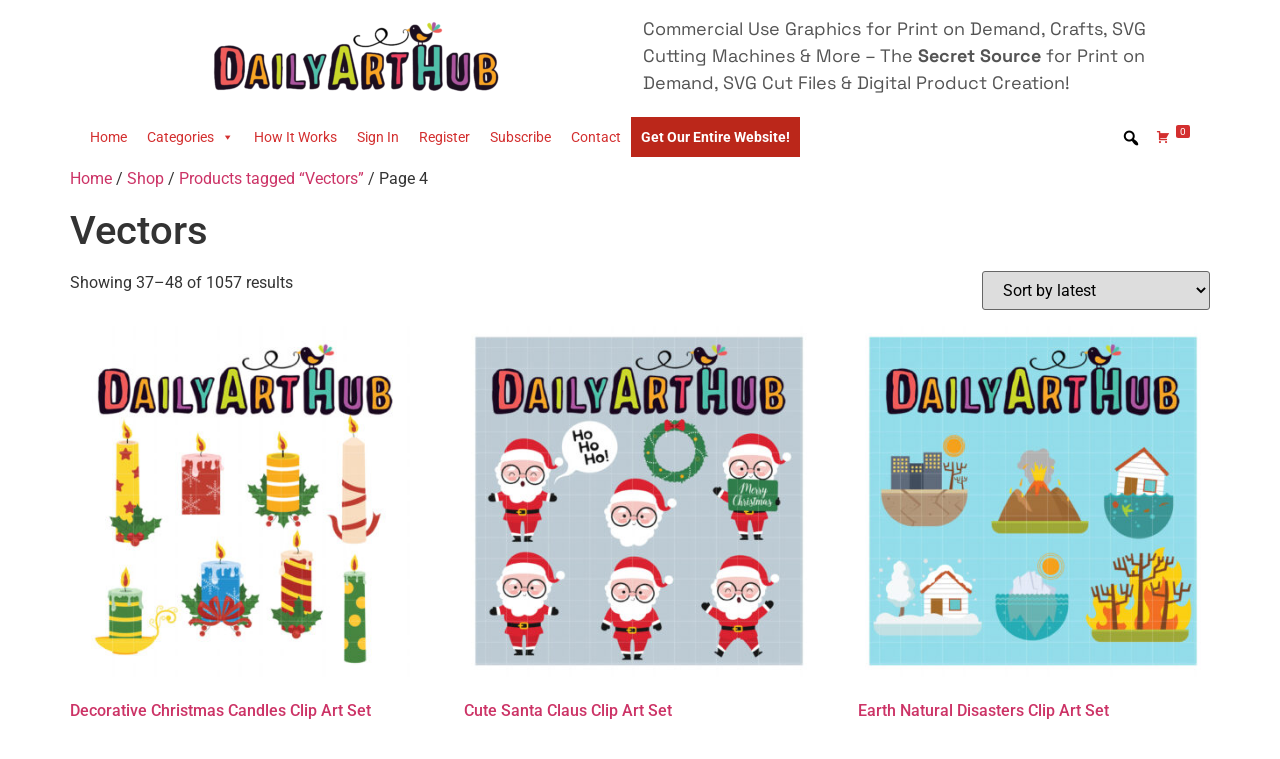

--- FILE ---
content_type: text/html; charset=UTF-8
request_url: https://www.dailyarthub.com/product-tag/vectors/page/4/
body_size: 14491
content:
<!doctype html>
<html lang="en-US">
<head>
	<meta charset="UTF-8">
	<meta name="viewport" content="width=device-width, initial-scale=1">
	<link rel="profile" href="https://gmpg.org/xfn/11">
	<title>Vectors &#8211; Page 4 &#8211; Daily Art Hub // Graphics, Alphabets &amp; SVG</title>
<meta name='robots' content='max-image-preview:large' />
	<style>img:is([sizes="auto" i], [sizes^="auto," i]) { contain-intrinsic-size: 3000px 1500px }</style>
	<link rel='dns-prefetch' href='//www.dailyarthub.com' />
<link rel="alternate" type="application/rss+xml" title="Daily Art Hub // Graphics, Alphabets &amp; SVG &raquo; Feed" href="https://www.dailyarthub.com/feed/" />
<link rel="alternate" type="application/rss+xml" title="Daily Art Hub // Graphics, Alphabets &amp; SVG &raquo; Comments Feed" href="https://www.dailyarthub.com/comments/feed/" />
<link rel="alternate" type="application/rss+xml" title="Daily Art Hub // Graphics, Alphabets &amp; SVG &raquo; Vectors Tag Feed" href="https://www.dailyarthub.com/product-tag/vectors/feed/" />
<script type="13d0252c935087ce6ba39ac6-text/javascript">
window._wpemojiSettings = {"baseUrl":"https:\/\/s.w.org\/images\/core\/emoji\/15.0.3\/72x72\/","ext":".png","svgUrl":"https:\/\/s.w.org\/images\/core\/emoji\/15.0.3\/svg\/","svgExt":".svg","source":{"concatemoji":"https:\/\/www.dailyarthub.com\/wp-includes\/js\/wp-emoji-release.min.js?ver=6.7.4"}};
/*! This file is auto-generated */
!function(i,n){var o,s,e;function c(e){try{var t={supportTests:e,timestamp:(new Date).valueOf()};sessionStorage.setItem(o,JSON.stringify(t))}catch(e){}}function p(e,t,n){e.clearRect(0,0,e.canvas.width,e.canvas.height),e.fillText(t,0,0);var t=new Uint32Array(e.getImageData(0,0,e.canvas.width,e.canvas.height).data),r=(e.clearRect(0,0,e.canvas.width,e.canvas.height),e.fillText(n,0,0),new Uint32Array(e.getImageData(0,0,e.canvas.width,e.canvas.height).data));return t.every(function(e,t){return e===r[t]})}function u(e,t,n){switch(t){case"flag":return n(e,"\ud83c\udff3\ufe0f\u200d\u26a7\ufe0f","\ud83c\udff3\ufe0f\u200b\u26a7\ufe0f")?!1:!n(e,"\ud83c\uddfa\ud83c\uddf3","\ud83c\uddfa\u200b\ud83c\uddf3")&&!n(e,"\ud83c\udff4\udb40\udc67\udb40\udc62\udb40\udc65\udb40\udc6e\udb40\udc67\udb40\udc7f","\ud83c\udff4\u200b\udb40\udc67\u200b\udb40\udc62\u200b\udb40\udc65\u200b\udb40\udc6e\u200b\udb40\udc67\u200b\udb40\udc7f");case"emoji":return!n(e,"\ud83d\udc26\u200d\u2b1b","\ud83d\udc26\u200b\u2b1b")}return!1}function f(e,t,n){var r="undefined"!=typeof WorkerGlobalScope&&self instanceof WorkerGlobalScope?new OffscreenCanvas(300,150):i.createElement("canvas"),a=r.getContext("2d",{willReadFrequently:!0}),o=(a.textBaseline="top",a.font="600 32px Arial",{});return e.forEach(function(e){o[e]=t(a,e,n)}),o}function t(e){var t=i.createElement("script");t.src=e,t.defer=!0,i.head.appendChild(t)}"undefined"!=typeof Promise&&(o="wpEmojiSettingsSupports",s=["flag","emoji"],n.supports={everything:!0,everythingExceptFlag:!0},e=new Promise(function(e){i.addEventListener("DOMContentLoaded",e,{once:!0})}),new Promise(function(t){var n=function(){try{var e=JSON.parse(sessionStorage.getItem(o));if("object"==typeof e&&"number"==typeof e.timestamp&&(new Date).valueOf()<e.timestamp+604800&&"object"==typeof e.supportTests)return e.supportTests}catch(e){}return null}();if(!n){if("undefined"!=typeof Worker&&"undefined"!=typeof OffscreenCanvas&&"undefined"!=typeof URL&&URL.createObjectURL&&"undefined"!=typeof Blob)try{var e="postMessage("+f.toString()+"("+[JSON.stringify(s),u.toString(),p.toString()].join(",")+"));",r=new Blob([e],{type:"text/javascript"}),a=new Worker(URL.createObjectURL(r),{name:"wpTestEmojiSupports"});return void(a.onmessage=function(e){c(n=e.data),a.terminate(),t(n)})}catch(e){}c(n=f(s,u,p))}t(n)}).then(function(e){for(var t in e)n.supports[t]=e[t],n.supports.everything=n.supports.everything&&n.supports[t],"flag"!==t&&(n.supports.everythingExceptFlag=n.supports.everythingExceptFlag&&n.supports[t]);n.supports.everythingExceptFlag=n.supports.everythingExceptFlag&&!n.supports.flag,n.DOMReady=!1,n.readyCallback=function(){n.DOMReady=!0}}).then(function(){return e}).then(function(){var e;n.supports.everything||(n.readyCallback(),(e=n.source||{}).concatemoji?t(e.concatemoji):e.wpemoji&&e.twemoji&&(t(e.twemoji),t(e.wpemoji)))}))}((window,document),window._wpemojiSettings);
</script>
<style id='wp-emoji-styles-inline-css'>

	img.wp-smiley, img.emoji {
		display: inline !important;
		border: none !important;
		box-shadow: none !important;
		height: 1em !important;
		width: 1em !important;
		margin: 0 0.07em !important;
		vertical-align: -0.1em !important;
		background: none !important;
		padding: 0 !important;
	}
</style>
<link rel='stylesheet' id='wp-block-library-css' href='https://www.dailyarthub.com/wp-includes/css/dist/block-library/style.min.css?ver=6.7.4' media='all' />
<style id='global-styles-inline-css'>
:root{--wp--preset--aspect-ratio--square: 1;--wp--preset--aspect-ratio--4-3: 4/3;--wp--preset--aspect-ratio--3-4: 3/4;--wp--preset--aspect-ratio--3-2: 3/2;--wp--preset--aspect-ratio--2-3: 2/3;--wp--preset--aspect-ratio--16-9: 16/9;--wp--preset--aspect-ratio--9-16: 9/16;--wp--preset--color--black: #000000;--wp--preset--color--cyan-bluish-gray: #abb8c3;--wp--preset--color--white: #ffffff;--wp--preset--color--pale-pink: #f78da7;--wp--preset--color--vivid-red: #cf2e2e;--wp--preset--color--luminous-vivid-orange: #ff6900;--wp--preset--color--luminous-vivid-amber: #fcb900;--wp--preset--color--light-green-cyan: #7bdcb5;--wp--preset--color--vivid-green-cyan: #00d084;--wp--preset--color--pale-cyan-blue: #8ed1fc;--wp--preset--color--vivid-cyan-blue: #0693e3;--wp--preset--color--vivid-purple: #9b51e0;--wp--preset--gradient--vivid-cyan-blue-to-vivid-purple: linear-gradient(135deg,rgba(6,147,227,1) 0%,rgb(155,81,224) 100%);--wp--preset--gradient--light-green-cyan-to-vivid-green-cyan: linear-gradient(135deg,rgb(122,220,180) 0%,rgb(0,208,130) 100%);--wp--preset--gradient--luminous-vivid-amber-to-luminous-vivid-orange: linear-gradient(135deg,rgba(252,185,0,1) 0%,rgba(255,105,0,1) 100%);--wp--preset--gradient--luminous-vivid-orange-to-vivid-red: linear-gradient(135deg,rgba(255,105,0,1) 0%,rgb(207,46,46) 100%);--wp--preset--gradient--very-light-gray-to-cyan-bluish-gray: linear-gradient(135deg,rgb(238,238,238) 0%,rgb(169,184,195) 100%);--wp--preset--gradient--cool-to-warm-spectrum: linear-gradient(135deg,rgb(74,234,220) 0%,rgb(151,120,209) 20%,rgb(207,42,186) 40%,rgb(238,44,130) 60%,rgb(251,105,98) 80%,rgb(254,248,76) 100%);--wp--preset--gradient--blush-light-purple: linear-gradient(135deg,rgb(255,206,236) 0%,rgb(152,150,240) 100%);--wp--preset--gradient--blush-bordeaux: linear-gradient(135deg,rgb(254,205,165) 0%,rgb(254,45,45) 50%,rgb(107,0,62) 100%);--wp--preset--gradient--luminous-dusk: linear-gradient(135deg,rgb(255,203,112) 0%,rgb(199,81,192) 50%,rgb(65,88,208) 100%);--wp--preset--gradient--pale-ocean: linear-gradient(135deg,rgb(255,245,203) 0%,rgb(182,227,212) 50%,rgb(51,167,181) 100%);--wp--preset--gradient--electric-grass: linear-gradient(135deg,rgb(202,248,128) 0%,rgb(113,206,126) 100%);--wp--preset--gradient--midnight: linear-gradient(135deg,rgb(2,3,129) 0%,rgb(40,116,252) 100%);--wp--preset--font-size--small: 13px;--wp--preset--font-size--medium: 20px;--wp--preset--font-size--large: 36px;--wp--preset--font-size--x-large: 42px;--wp--preset--spacing--20: 0.44rem;--wp--preset--spacing--30: 0.67rem;--wp--preset--spacing--40: 1rem;--wp--preset--spacing--50: 1.5rem;--wp--preset--spacing--60: 2.25rem;--wp--preset--spacing--70: 3.38rem;--wp--preset--spacing--80: 5.06rem;--wp--preset--shadow--natural: 6px 6px 9px rgba(0, 0, 0, 0.2);--wp--preset--shadow--deep: 12px 12px 50px rgba(0, 0, 0, 0.4);--wp--preset--shadow--sharp: 6px 6px 0px rgba(0, 0, 0, 0.2);--wp--preset--shadow--outlined: 6px 6px 0px -3px rgba(255, 255, 255, 1), 6px 6px rgba(0, 0, 0, 1);--wp--preset--shadow--crisp: 6px 6px 0px rgba(0, 0, 0, 1);}:root { --wp--style--global--content-size: 800px;--wp--style--global--wide-size: 1200px; }:where(body) { margin: 0; }.wp-site-blocks > .alignleft { float: left; margin-right: 2em; }.wp-site-blocks > .alignright { float: right; margin-left: 2em; }.wp-site-blocks > .aligncenter { justify-content: center; margin-left: auto; margin-right: auto; }:where(.wp-site-blocks) > * { margin-block-start: 24px; margin-block-end: 0; }:where(.wp-site-blocks) > :first-child { margin-block-start: 0; }:where(.wp-site-blocks) > :last-child { margin-block-end: 0; }:root { --wp--style--block-gap: 24px; }:root :where(.is-layout-flow) > :first-child{margin-block-start: 0;}:root :where(.is-layout-flow) > :last-child{margin-block-end: 0;}:root :where(.is-layout-flow) > *{margin-block-start: 24px;margin-block-end: 0;}:root :where(.is-layout-constrained) > :first-child{margin-block-start: 0;}:root :where(.is-layout-constrained) > :last-child{margin-block-end: 0;}:root :where(.is-layout-constrained) > *{margin-block-start: 24px;margin-block-end: 0;}:root :where(.is-layout-flex){gap: 24px;}:root :where(.is-layout-grid){gap: 24px;}.is-layout-flow > .alignleft{float: left;margin-inline-start: 0;margin-inline-end: 2em;}.is-layout-flow > .alignright{float: right;margin-inline-start: 2em;margin-inline-end: 0;}.is-layout-flow > .aligncenter{margin-left: auto !important;margin-right: auto !important;}.is-layout-constrained > .alignleft{float: left;margin-inline-start: 0;margin-inline-end: 2em;}.is-layout-constrained > .alignright{float: right;margin-inline-start: 2em;margin-inline-end: 0;}.is-layout-constrained > .aligncenter{margin-left: auto !important;margin-right: auto !important;}.is-layout-constrained > :where(:not(.alignleft):not(.alignright):not(.alignfull)){max-width: var(--wp--style--global--content-size);margin-left: auto !important;margin-right: auto !important;}.is-layout-constrained > .alignwide{max-width: var(--wp--style--global--wide-size);}body .is-layout-flex{display: flex;}.is-layout-flex{flex-wrap: wrap;align-items: center;}.is-layout-flex > :is(*, div){margin: 0;}body .is-layout-grid{display: grid;}.is-layout-grid > :is(*, div){margin: 0;}body{padding-top: 0px;padding-right: 0px;padding-bottom: 0px;padding-left: 0px;}a:where(:not(.wp-element-button)){text-decoration: underline;}:root :where(.wp-element-button, .wp-block-button__link){background-color: #32373c;border-width: 0;color: #fff;font-family: inherit;font-size: inherit;line-height: inherit;padding: calc(0.667em + 2px) calc(1.333em + 2px);text-decoration: none;}.has-black-color{color: var(--wp--preset--color--black) !important;}.has-cyan-bluish-gray-color{color: var(--wp--preset--color--cyan-bluish-gray) !important;}.has-white-color{color: var(--wp--preset--color--white) !important;}.has-pale-pink-color{color: var(--wp--preset--color--pale-pink) !important;}.has-vivid-red-color{color: var(--wp--preset--color--vivid-red) !important;}.has-luminous-vivid-orange-color{color: var(--wp--preset--color--luminous-vivid-orange) !important;}.has-luminous-vivid-amber-color{color: var(--wp--preset--color--luminous-vivid-amber) !important;}.has-light-green-cyan-color{color: var(--wp--preset--color--light-green-cyan) !important;}.has-vivid-green-cyan-color{color: var(--wp--preset--color--vivid-green-cyan) !important;}.has-pale-cyan-blue-color{color: var(--wp--preset--color--pale-cyan-blue) !important;}.has-vivid-cyan-blue-color{color: var(--wp--preset--color--vivid-cyan-blue) !important;}.has-vivid-purple-color{color: var(--wp--preset--color--vivid-purple) !important;}.has-black-background-color{background-color: var(--wp--preset--color--black) !important;}.has-cyan-bluish-gray-background-color{background-color: var(--wp--preset--color--cyan-bluish-gray) !important;}.has-white-background-color{background-color: var(--wp--preset--color--white) !important;}.has-pale-pink-background-color{background-color: var(--wp--preset--color--pale-pink) !important;}.has-vivid-red-background-color{background-color: var(--wp--preset--color--vivid-red) !important;}.has-luminous-vivid-orange-background-color{background-color: var(--wp--preset--color--luminous-vivid-orange) !important;}.has-luminous-vivid-amber-background-color{background-color: var(--wp--preset--color--luminous-vivid-amber) !important;}.has-light-green-cyan-background-color{background-color: var(--wp--preset--color--light-green-cyan) !important;}.has-vivid-green-cyan-background-color{background-color: var(--wp--preset--color--vivid-green-cyan) !important;}.has-pale-cyan-blue-background-color{background-color: var(--wp--preset--color--pale-cyan-blue) !important;}.has-vivid-cyan-blue-background-color{background-color: var(--wp--preset--color--vivid-cyan-blue) !important;}.has-vivid-purple-background-color{background-color: var(--wp--preset--color--vivid-purple) !important;}.has-black-border-color{border-color: var(--wp--preset--color--black) !important;}.has-cyan-bluish-gray-border-color{border-color: var(--wp--preset--color--cyan-bluish-gray) !important;}.has-white-border-color{border-color: var(--wp--preset--color--white) !important;}.has-pale-pink-border-color{border-color: var(--wp--preset--color--pale-pink) !important;}.has-vivid-red-border-color{border-color: var(--wp--preset--color--vivid-red) !important;}.has-luminous-vivid-orange-border-color{border-color: var(--wp--preset--color--luminous-vivid-orange) !important;}.has-luminous-vivid-amber-border-color{border-color: var(--wp--preset--color--luminous-vivid-amber) !important;}.has-light-green-cyan-border-color{border-color: var(--wp--preset--color--light-green-cyan) !important;}.has-vivid-green-cyan-border-color{border-color: var(--wp--preset--color--vivid-green-cyan) !important;}.has-pale-cyan-blue-border-color{border-color: var(--wp--preset--color--pale-cyan-blue) !important;}.has-vivid-cyan-blue-border-color{border-color: var(--wp--preset--color--vivid-cyan-blue) !important;}.has-vivid-purple-border-color{border-color: var(--wp--preset--color--vivid-purple) !important;}.has-vivid-cyan-blue-to-vivid-purple-gradient-background{background: var(--wp--preset--gradient--vivid-cyan-blue-to-vivid-purple) !important;}.has-light-green-cyan-to-vivid-green-cyan-gradient-background{background: var(--wp--preset--gradient--light-green-cyan-to-vivid-green-cyan) !important;}.has-luminous-vivid-amber-to-luminous-vivid-orange-gradient-background{background: var(--wp--preset--gradient--luminous-vivid-amber-to-luminous-vivid-orange) !important;}.has-luminous-vivid-orange-to-vivid-red-gradient-background{background: var(--wp--preset--gradient--luminous-vivid-orange-to-vivid-red) !important;}.has-very-light-gray-to-cyan-bluish-gray-gradient-background{background: var(--wp--preset--gradient--very-light-gray-to-cyan-bluish-gray) !important;}.has-cool-to-warm-spectrum-gradient-background{background: var(--wp--preset--gradient--cool-to-warm-spectrum) !important;}.has-blush-light-purple-gradient-background{background: var(--wp--preset--gradient--blush-light-purple) !important;}.has-blush-bordeaux-gradient-background{background: var(--wp--preset--gradient--blush-bordeaux) !important;}.has-luminous-dusk-gradient-background{background: var(--wp--preset--gradient--luminous-dusk) !important;}.has-pale-ocean-gradient-background{background: var(--wp--preset--gradient--pale-ocean) !important;}.has-electric-grass-gradient-background{background: var(--wp--preset--gradient--electric-grass) !important;}.has-midnight-gradient-background{background: var(--wp--preset--gradient--midnight) !important;}.has-small-font-size{font-size: var(--wp--preset--font-size--small) !important;}.has-medium-font-size{font-size: var(--wp--preset--font-size--medium) !important;}.has-large-font-size{font-size: var(--wp--preset--font-size--large) !important;}.has-x-large-font-size{font-size: var(--wp--preset--font-size--x-large) !important;}
:root :where(.wp-block-pullquote){font-size: 1.5em;line-height: 1.6;}
</style>
<link rel='stylesheet' id='somdn-style-css' href='https://www.dailyarthub.com/wp-content/plugins/som-free-downloads-woocommerce-pro/assets/css/somdn-style.css?ver=6.7.4' media='all' />
<link rel='stylesheet' id='somdn-pro-style-css' href='https://www.dailyarthub.com/wp-content/plugins/som-free-downloads-woocommerce-pro/pro/assets/css/somdn_pro_css.css?ver=6.7.4' media='all' />
<link rel='stylesheet' id='dashicons-css' href='https://www.dailyarthub.com/wp-includes/css/dashicons.min.css?ver=6.7.4' media='all' />
<link rel='stylesheet' id='woocommerce-layout-css' href='https://www.dailyarthub.com/wp-content/plugins/woocommerce/assets/css/woocommerce-layout.css?ver=10.3.7' media='all' />
<link rel='stylesheet' id='woocommerce-smallscreen-css' href='https://www.dailyarthub.com/wp-content/plugins/woocommerce/assets/css/woocommerce-smallscreen.css?ver=10.3.7' media='only screen and (max-width: 768px)' />
<link rel='stylesheet' id='woocommerce-general-css' href='https://www.dailyarthub.com/wp-content/plugins/woocommerce/assets/css/woocommerce.css?ver=10.3.7' media='all' />
<style id='woocommerce-inline-inline-css'>
.woocommerce form .form-row .required { visibility: visible; }
</style>
<link rel='stylesheet' id='megamenu-css' href='https://www.dailyarthub.com/wp-content/uploads/maxmegamenu/style.css?ver=8bc363' media='all' />
<link rel='stylesheet' id='megamenu-genericons-css' href='https://www.dailyarthub.com/wp-content/plugins/megamenu-pro/icons/genericons/genericons/genericons.css?ver=2.2.6' media='all' />
<link rel='stylesheet' id='megamenu-fontawesome-css' href='https://www.dailyarthub.com/wp-content/plugins/megamenu-pro/icons/fontawesome/css/font-awesome.min.css?ver=2.2.6' media='all' />
<link rel='stylesheet' id='megamenu-fontawesome5-css' href='https://www.dailyarthub.com/wp-content/plugins/megamenu-pro/icons/fontawesome5/css/all.min.css?ver=2.2.6' media='all' />
<link rel='stylesheet' id='brands-styles-css' href='https://www.dailyarthub.com/wp-content/plugins/woocommerce/assets/css/brands.css?ver=10.3.7' media='all' />
<link rel='stylesheet' id='hello-elementor-css' href='https://www.dailyarthub.com/wp-content/themes/hello-elementor/style.min.css?ver=3.3.0' media='all' />
<link rel='stylesheet' id='hello-elementor-theme-style-css' href='https://www.dailyarthub.com/wp-content/themes/hello-elementor/theme.min.css?ver=3.3.0' media='all' />
<link rel='stylesheet' id='hello-elementor-header-footer-css' href='https://www.dailyarthub.com/wp-content/themes/hello-elementor/header-footer.min.css?ver=3.3.0' media='all' />
<link rel='stylesheet' id='elementor-frontend-css' href='https://www.dailyarthub.com/wp-content/plugins/elementor/assets/css/frontend.min.css?ver=3.28.0' media='all' />
<link rel='stylesheet' id='elementor-post-605756-css' href='https://www.dailyarthub.com/wp-content/uploads/elementor/css/post-605756.css?ver=1742414449' media='all' />
<link rel='stylesheet' id='elementor-icons-css' href='https://www.dailyarthub.com/wp-content/plugins/elementor/assets/lib/eicons/css/elementor-icons.min.css?ver=5.36.0' media='all' />
<link rel='stylesheet' id='elementor-pro-css' href='https://www.dailyarthub.com/wp-content/plugins/elementor-pro/assets/css/frontend.min.css?ver=3.12.2' media='all' />
<link rel='stylesheet' id='elementor-post-606500-css' href='https://www.dailyarthub.com/wp-content/uploads/elementor/css/post-606500.css?ver=1742414449' media='all' />
<link rel='stylesheet' id='elementor-gf-local-roboto-css' href='https://www.dailyarthub.com/wp-content/uploads/elementor/google-fonts/css/roboto.css?ver=1742266879' media='all' />
<link rel='stylesheet' id='elementor-gf-local-robotoslab-css' href='https://www.dailyarthub.com/wp-content/uploads/elementor/google-fonts/css/robotoslab.css?ver=1742266896' media='all' />
<link rel='stylesheet' id='elementor-gf-local-spacegrotesk-css' href='https://www.dailyarthub.com/wp-content/uploads/elementor/google-fonts/css/spacegrotesk.css?ver=1742266898' media='all' />
<link rel='stylesheet' id='ws-plugin--s2member-css' href='https://www.dailyarthub.com/wp-content/plugins/s2member/s2member-o.php?ws_plugin__s2member_css=1&#038;qcABC=1&#038;ver=250214-210526-1530999806' media='all' />
<script src="https://www.dailyarthub.com/wp-includes/js/jquery/jquery.min.js?ver=3.7.1" id="jquery-core-js" type="13d0252c935087ce6ba39ac6-text/javascript"></script>
<script src="https://www.dailyarthub.com/wp-includes/js/jquery/jquery-migrate.min.js?ver=3.4.1" id="jquery-migrate-js" type="13d0252c935087ce6ba39ac6-text/javascript"></script>
<script src="https://www.dailyarthub.com/wp-content/plugins/woocommerce/assets/js/jquery-blockui/jquery.blockUI.min.js?ver=2.7.0-wc.10.3.7" id="wc-jquery-blockui-js" defer data-wp-strategy="defer" type="13d0252c935087ce6ba39ac6-text/javascript"></script>
<script id="wc-add-to-cart-js-extra" type="13d0252c935087ce6ba39ac6-text/javascript">
var wc_add_to_cart_params = {"ajax_url":"\/wp-admin\/admin-ajax.php","wc_ajax_url":"\/?wc-ajax=%%endpoint%%&elementor_page_id=3301","i18n_view_cart":"View cart","cart_url":"https:\/\/www.dailyarthub.com\/cart\/","is_cart":"","cart_redirect_after_add":"no"};
</script>
<script src="https://www.dailyarthub.com/wp-content/plugins/woocommerce/assets/js/frontend/add-to-cart.min.js?ver=10.3.7" id="wc-add-to-cart-js" defer data-wp-strategy="defer" type="13d0252c935087ce6ba39ac6-text/javascript"></script>
<script src="https://www.dailyarthub.com/wp-content/plugins/woocommerce/assets/js/js-cookie/js.cookie.min.js?ver=2.1.4-wc.10.3.7" id="wc-js-cookie-js" defer data-wp-strategy="defer" type="13d0252c935087ce6ba39ac6-text/javascript"></script>
<script id="woocommerce-js-extra" type="13d0252c935087ce6ba39ac6-text/javascript">
var woocommerce_params = {"ajax_url":"\/wp-admin\/admin-ajax.php","wc_ajax_url":"\/?wc-ajax=%%endpoint%%&elementor_page_id=3301","i18n_password_show":"Show password","i18n_password_hide":"Hide password"};
</script>
<script src="https://www.dailyarthub.com/wp-content/plugins/woocommerce/assets/js/frontend/woocommerce.min.js?ver=10.3.7" id="woocommerce-js" defer data-wp-strategy="defer" type="13d0252c935087ce6ba39ac6-text/javascript"></script>
<script id="WCPAY_ASSETS-js-extra" type="13d0252c935087ce6ba39ac6-text/javascript">
var wcpayAssets = {"url":"https:\/\/www.dailyarthub.com\/wp-content\/plugins\/woocommerce-payments\/dist\/"};
</script>
<link rel="https://api.w.org/" href="https://www.dailyarthub.com/wp-json/" /><link rel="alternate" title="JSON" type="application/json" href="https://www.dailyarthub.com/wp-json/wp/v2/product_tag/3301" /><link rel="EditURI" type="application/rsd+xml" title="RSD" href="https://www.dailyarthub.com/xmlrpc.php?rsd" />
<meta name="generator" content="WordPress 6.7.4" />
<meta name="generator" content="WooCommerce 10.3.7" />
	<noscript><style>.woocommerce-product-gallery{ opacity: 1 !important; }</style></noscript>
	<meta name="generator" content="Elementor 3.28.0; features: additional_custom_breakpoints, e_local_google_fonts; settings: css_print_method-external, google_font-enabled, font_display-auto">
			<style>
				.e-con.e-parent:nth-of-type(n+4):not(.e-lazyloaded):not(.e-no-lazyload),
				.e-con.e-parent:nth-of-type(n+4):not(.e-lazyloaded):not(.e-no-lazyload) * {
					background-image: none !important;
				}
				@media screen and (max-height: 1024px) {
					.e-con.e-parent:nth-of-type(n+3):not(.e-lazyloaded):not(.e-no-lazyload),
					.e-con.e-parent:nth-of-type(n+3):not(.e-lazyloaded):not(.e-no-lazyload) * {
						background-image: none !important;
					}
				}
				@media screen and (max-height: 640px) {
					.e-con.e-parent:nth-of-type(n+2):not(.e-lazyloaded):not(.e-no-lazyload),
					.e-con.e-parent:nth-of-type(n+2):not(.e-lazyloaded):not(.e-no-lazyload) * {
						background-image: none !important;
					}
				}
			</style>
			<link rel="icon" href="https://www.dailyarthub.com/wp-content/uploads/2021/11/favicon.ico" sizes="32x32" />
<link rel="icon" href="https://www.dailyarthub.com/wp-content/uploads/2021/11/favicon.ico" sizes="192x192" />
<link rel="apple-touch-icon" href="https://www.dailyarthub.com/wp-content/uploads/2021/11/favicon.ico" />
<meta name="msapplication-TileImage" content="https://www.dailyarthub.com/wp-content/uploads/2021/11/favicon.ico" />
<style type="text/css">/** Mega Menu CSS: fs **/</style>
</head>
<body class="archive paged tax-product_tag term-vectors term-3301 wp-embed-responsive paged-4 theme-hello-elementor woocommerce woocommerce-page woocommerce-no-js mega-menu-menu-1 theme-default elementor-default elementor-kit-605756">


<a class="skip-link screen-reader-text" href="#content">Skip to content</a>

		<div data-elementor-type="header" data-elementor-id="606500" class="elementor elementor-606500 elementor-location-header">
					<div class="elementor-section-wrap">
								<section class="elementor-section elementor-top-section elementor-element elementor-element-d726877 elementor-section-boxed elementor-section-height-default elementor-section-height-default" data-id="d726877" data-element_type="section">
						<div class="elementor-container elementor-column-gap-default">
					<div class="elementor-column elementor-col-50 elementor-top-column elementor-element elementor-element-3a3b9e2" data-id="3a3b9e2" data-element_type="column">
			<div class="elementor-widget-wrap elementor-element-populated">
						<div class="elementor-element elementor-element-4802b97 elementor-widget elementor-widget-image" data-id="4802b97" data-element_type="widget" data-widget_type="image.default">
				<div class="elementor-widget-container">
																<a href="https://www.dailyarthub.com/">
							<img width="300" height="82" src="https://www.dailyarthub.com/wp-content/uploads/2022/08/DailyArtHub-01-1-1-300x82.png" class="attachment-medium size-medium wp-image-606520" alt="" srcset="https://www.dailyarthub.com/wp-content/uploads/2022/08/DailyArtHub-01-1-1-300x82.png 300w, https://www.dailyarthub.com/wp-content/uploads/2022/08/DailyArtHub-01-1-1-720x196.png 720w, https://www.dailyarthub.com/wp-content/uploads/2022/08/DailyArtHub-01-1-1-1024x279.png 1024w, https://www.dailyarthub.com/wp-content/uploads/2022/08/DailyArtHub-01-1-1-768x209.png 768w, https://www.dailyarthub.com/wp-content/uploads/2022/08/DailyArtHub-01-1-1-1536x418.png 1536w, https://www.dailyarthub.com/wp-content/uploads/2022/08/DailyArtHub-01-1-1-2048x557.png 2048w" sizes="(max-width: 300px) 100vw, 300px" />								</a>
															</div>
				</div>
					</div>
		</div>
				<div class="elementor-column elementor-col-50 elementor-top-column elementor-element elementor-element-7b0a91e" data-id="7b0a91e" data-element_type="column">
			<div class="elementor-widget-wrap elementor-element-populated">
						<div class="elementor-element elementor-element-987625f elementor-widget elementor-widget-text-editor" data-id="987625f" data-element_type="widget" data-widget_type="text-editor.default">
				<div class="elementor-widget-container">
									<p>Commercial Use Graphics for Print on Demand, Crafts, SVG Cutting Machines &amp; More &#8211; The <strong>Secret Source</strong> for Print on Demand, SVG Cut Files &amp; Digital Product Creation!</p>								</div>
				</div>
					</div>
		</div>
					</div>
		</section>
				<section class="elementor-section elementor-top-section elementor-element elementor-element-8bdf5a4 elementor-section-boxed elementor-section-height-default elementor-section-height-default" data-id="8bdf5a4" data-element_type="section">
						<div class="elementor-container elementor-column-gap-default">
					<div class="elementor-column elementor-col-100 elementor-top-column elementor-element elementor-element-062bed3" data-id="062bed3" data-element_type="column">
			<div class="elementor-widget-wrap elementor-element-populated">
						<div class="elementor-element elementor-element-89d78e9 elementor-widget elementor-widget-wp-widget-maxmegamenu" data-id="89d78e9" data-element_type="widget" data-widget_type="wp-widget-maxmegamenu.default">
				<div class="elementor-widget-container">
					<div id="mega-menu-wrap-menu-1" class="mega-menu-wrap"><div class="mega-menu-toggle"><div class="mega-toggle-blocks-left"></div><div class="mega-toggle-blocks-center"></div><div class="mega-toggle-blocks-right"><div class='mega-toggle-block mega-menu-toggle-animated-block mega-toggle-block-0' id='mega-toggle-block-0'><button aria-label="Toggle Menu" class="mega-toggle-animated mega-toggle-animated-slider" type="button" aria-expanded="false">
                  <span class="mega-toggle-animated-box">
                    <span class="mega-toggle-animated-inner"></span>
                  </span>
                </button></div></div></div><ul id="mega-menu-menu-1" class="mega-menu max-mega-menu mega-menu-horizontal mega-no-js" data-event="hover_intent" data-effect="fade_up" data-effect-speed="200" data-effect-mobile="slide" data-effect-speed-mobile="200" data-mobile-force-width="false" data-second-click="go" data-document-click="collapse" data-vertical-behaviour="standard" data-breakpoint="768" data-unbind="true" data-mobile-state="collapse_all" data-mobile-direction="vertical" data-hover-intent-timeout="300" data-hover-intent-interval="100" data-sticky-enabled="true" data-sticky-desktop="true" data-sticky-mobile="true" data-sticky-offset="0" data-sticky-expand="false" data-sticky-expand-mobile="true" data-sticky-transition="false"><li class='mega-menu-item mega-menu-item-type-custom mega-menu-item-object-custom mega-menu-item-home mega-align-bottom-left mega-menu-flyout mega-menu-item-24' id='mega-menu-item-24'><a class="mega-menu-link" href="https://www.dailyarthub.com/" tabindex="0">Home</a></li><li class='mega-menu-item mega-menu-item-type-custom mega-menu-item-object-custom mega-menu-item-home mega-menu-item-has-children mega-align-bottom-left mega-menu-flyout mega-menu-item-600039' id='mega-menu-item-600039'><a class="mega-menu-link" href="https://www.dailyarthub.com/" aria-expanded="false" tabindex="0">Categories<span class="mega-indicator"></span></a>
<ul class="mega-sub-menu">
<li class='mega-menu-item mega-menu-item-type-taxonomy mega-menu-item-object-product_cat mega-menu-item-600065' id='mega-menu-item-600065'><a class="mega-menu-link" href="https://www.dailyarthub.com/product-category/alphabets/">Alphabets</a></li><li class='mega-menu-item mega-menu-item-type-taxonomy mega-menu-item-object-product_cat mega-menu-item-600038' id='mega-menu-item-600038'><a class="mega-menu-link" href="https://www.dailyarthub.com/product-category/animals-creatures/">Animals &amp; Creatures</a></li><li class='mega-menu-item mega-menu-item-type-taxonomy mega-menu-item-object-product_cat mega-menu-item-600066' id='mega-menu-item-600066'><a class="mega-menu-link" href="https://www.dailyarthub.com/product-category/celebration/">Celebration</a></li><li class='mega-menu-item mega-menu-item-type-taxonomy mega-menu-item-object-product_cat mega-menu-item-600068' id='mega-menu-item-600068'><a class="mega-menu-link" href="https://www.dailyarthub.com/product-category/decorative-florals/">Decorative &amp; Florals</a></li><li class='mega-menu-item mega-menu-item-type-taxonomy mega-menu-item-object-product_cat mega-menu-item-600069' id='mega-menu-item-600069'><a class="mega-menu-link" href="https://www.dailyarthub.com/product-category/essentials/">Essentials</a></li><li class='mega-menu-item mega-menu-item-type-taxonomy mega-menu-item-object-product_cat mega-menu-item-600035' id='mega-menu-item-600035'><a class="mega-menu-link" href="https://www.dailyarthub.com/product-category/objects/">Objects</a></li><li class='mega-menu-item mega-menu-item-type-taxonomy mega-menu-item-object-product_cat mega-menu-item-600070' id='mega-menu-item-600070'><a class="mega-menu-link" href="https://www.dailyarthub.com/product-category/fantasy-fairytales/">Fantasy &amp; Fairytales</a></li><li class='mega-menu-item mega-menu-item-type-taxonomy mega-menu-item-object-product_cat mega-menu-item-600094' id='mega-menu-item-600094'><a class="mega-menu-link" href="https://www.dailyarthub.com/product-category/flowers/">Flowers</a></li><li class='mega-menu-item mega-menu-item-type-taxonomy mega-menu-item-object-product_cat mega-menu-item-600095' id='mega-menu-item-600095'><a class="mega-menu-link" href="https://www.dailyarthub.com/product-category/food-and-music/">Food and Music</a></li><li class='mega-menu-item mega-menu-item-type-taxonomy mega-menu-item-object-product_cat mega-menu-item-has-children mega-3-columns mega-menu-item-600096' id='mega-menu-item-600096'><a class="mega-menu-link" href="https://www.dailyarthub.com/product-category/holidays/" aria-expanded="false">Holidays<span class="mega-indicator"></span></a>
	<ul class="mega-sub-menu">
<li class='mega-menu-item mega-menu-item-type-taxonomy mega-menu-item-object-product_cat mega-menu-item-600097' id='mega-menu-item-600097'><a class="mega-menu-link" href="https://www.dailyarthub.com/product-category/holidays/christmas/">Christmas</a></li><li class='mega-menu-item mega-menu-item-type-taxonomy mega-menu-item-object-product_cat mega-menu-item-600098' id='mega-menu-item-600098'><a class="mega-menu-link" href="https://www.dailyarthub.com/product-category/holidays/halloween/">Halloween</a></li><li class='mega-menu-item mega-menu-item-type-taxonomy mega-menu-item-object-product_cat mega-menu-item-600099' id='mega-menu-item-600099'><a class="mega-menu-link" href="https://www.dailyarthub.com/product-category/holidays/valentine/">Valentine</a></li>	</ul>
</li><li class='mega-menu-item mega-menu-item-type-taxonomy mega-menu-item-object-product_cat mega-menu-item-600100' id='mega-menu-item-600100'><a class="mega-menu-link" href="https://www.dailyarthub.com/product-category/kids-cartoons/">Kids &amp; Cartoons</a></li><li class='mega-menu-item mega-menu-item-type-taxonomy mega-menu-item-object-product_cat mega-menu-item-600101' id='mega-menu-item-600101'><a class="mega-menu-link" href="https://www.dailyarthub.com/product-category/nature/">Nature</a></li><li class='mega-menu-item mega-menu-item-type-taxonomy mega-menu-item-object-product_cat mega-menu-item-600103' id='mega-menu-item-600103'><a class="mega-menu-link" href="https://www.dailyarthub.com/product-category/outlines/">Outlines</a></li><li class='mega-menu-item mega-menu-item-type-taxonomy mega-menu-item-object-product_cat mega-menu-item-600104' id='mega-menu-item-600104'><a class="mega-menu-link" href="https://www.dailyarthub.com/product-category/people-places/">People &amp; Places</a></li><li class='mega-menu-item mega-menu-item-type-taxonomy mega-menu-item-object-product_cat mega-menu-item-600105' id='mega-menu-item-600105'><a class="mega-menu-link" href="https://www.dailyarthub.com/product-category/quotes-sayings/">Quotes &amp; Sayings</a></li><li class='mega-menu-item mega-menu-item-type-taxonomy mega-menu-item-object-product_cat mega-menu-item-600106' id='mega-menu-item-600106'><a class="mega-menu-link" href="https://www.dailyarthub.com/product-category/retro-geek/">Retro &amp; Geek</a></li><li class='mega-menu-item mega-menu-item-type-taxonomy mega-menu-item-object-product_cat mega-menu-item-606276' id='mega-menu-item-606276'><a class="mega-menu-link" href="https://www.dailyarthub.com/product-category/school/">School</a></li><li class='mega-menu-item mega-menu-item-type-taxonomy mega-menu-item-object-product_cat mega-menu-item-609770' id='mega-menu-item-609770'><a class="mega-menu-link" href="https://www.dailyarthub.com/product-category/sublimation-tumbler-wraps/">Sublimation Tumbler Wraps</a></li><li class='mega-menu-item mega-menu-item-type-taxonomy mega-menu-item-object-product_cat mega-menu-item-600107' id='mega-menu-item-600107'><a class="mega-menu-link" href="https://www.dailyarthub.com/product-category/summer/">Summer</a></li><li class='mega-menu-item mega-menu-item-type-taxonomy mega-menu-item-object-product_cat mega-menu-item-606951' id='mega-menu-item-606951'><a class="mega-menu-link" href="https://www.dailyarthub.com/product-category/cutting-machine/">SVG Cuts</a></li><li class='mega-menu-item mega-menu-item-type-taxonomy mega-menu-item-object-product_cat mega-menu-item-600108' id='mega-menu-item-600108'><a class="mega-menu-link" href="https://www.dailyarthub.com/product-category/uncategorized/">Uncategorized</a></li><li class='mega-menu-item mega-menu-item-type-taxonomy mega-menu-item-object-product_cat mega-menu-item-600109' id='mega-menu-item-600109'><a class="mega-menu-link" href="https://www.dailyarthub.com/product-category/vehicles-transportation/">Vehicles &amp; Transportation</a></li></ul>
</li><li class='mega-menu-item mega-menu-item-type-post_type mega-menu-item-object-page mega-align-bottom-left mega-menu-flyout mega-menu-item-605985' id='mega-menu-item-605985'><a class="mega-menu-link" href="https://www.dailyarthub.com/how-it-works-2/" tabindex="0">How It Works</a></li><li class='mega-menu-item mega-menu-item-type-custom mega-menu-item-object-custom mega-align-bottom-left mega-menu-flyout mega-menu-item-31' id='mega-menu-item-31'><a class="mega-menu-link" href="https://www.dailyarthub.com/my-account/" tabindex="0">Sign In</a></li><li class='mega-menu-item mega-menu-item-type-custom mega-menu-item-object-custom mega-align-bottom-left mega-menu-flyout mega-menu-item-33' id='mega-menu-item-33'><a class="mega-menu-link" href="http://dailyarthub.com/preregistration/" tabindex="0">Register</a></li><li class='mega-menu-item mega-menu-item-type-post_type mega-menu-item-object-page mega-align-bottom-left mega-menu-flyout mega-menu-item-611040' id='mega-menu-item-611040'><a class="mega-menu-link" href="https://www.dailyarthub.com/subscribe/" tabindex="0">Subscribe</a></li><li class='mega-menu-item mega-menu-item-type-post_type mega-menu-item-object-page mega-align-bottom-left mega-menu-flyout mega-menu-item-53088' id='mega-menu-item-53088'><a class="mega-menu-link" href="https://www.dailyarthub.com/contact/" tabindex="0">Contact</a></li><li class='mega-menu-item mega-menu-item-type-custom mega-menu-item-object-custom mega-align-bottom-left mega-menu-flyout mega-menu-item-3449' id='mega-menu-item-3449'><a class="mega-menu-link" href="https://www.dailyarthub.com/shop/essentials/download-our-entire-website-for-20-one-day-only/" tabindex="0">Get Our Entire Website!</a></li><li class='mega-menu-item mega-menu-item-type-post_type mega-menu-item-object-page mega-align-bottom-left mega-menu-flyout mega-has-icon mega-icon-left mega-hide-text mega-item-align-right mega-menu-item-600089' id='mega-menu-item-600089'><a class="dashicons-cart mega-menu-link" href="https://www.dailyarthub.com/cart/" tabindex="0" aria-label="Cart"><span class="mega-menu-badge mega-menu-badge-style-one"><span class='mega-menu-woo-cart-count'>0</span></span></a></li><li class='mega-menu-item mega-menu-item-type-custom mega-menu-item-object-custom mega-align-bottom-left mega-menu-flyout mega-item-align-right mega-menu-item-606527' id='mega-menu-item-606527'><div class='mega-search-wrap'><form class='mega-search expand-to-left mega-search-closed' role='search' action='https://www.dailyarthub.com/'>
						<span class='dashicons dashicons-search search-icon'></span>
						<input type='submit' value='Search'>
						<input type='text' aria-label='Search for Graphics, Alphabets & SVG Files' data-placeholder='Search for Graphics, Alphabets & SVG Files' name='s'>
						<input type='hidden' name='post_type' value='product' />
					</form></div></li></ul></div>				</div>
				</div>
					</div>
		</div>
					</div>
		</section>
							</div>
				</div>
		<div id="primary" class="content-area"><main id="main" class="site-main" role="main"><nav class="woocommerce-breadcrumb" aria-label="Breadcrumb"><a href="https://www.dailyarthub.com">Home</a>&nbsp;&#47;&nbsp;<a href="https://www.dailyarthub.com/shop/">Shop</a>&nbsp;&#47;&nbsp;<a href="https://www.dailyarthub.com/product-tag/vectors/">Products tagged &ldquo;Vectors&rdquo;</a>&nbsp;&#47;&nbsp;Page 4</nav><header class="woocommerce-products-header">
			<h1 class="woocommerce-products-header__title page-title">Vectors</h1>
	
	</header>
<div class="woocommerce-notices-wrapper"></div><p class="woocommerce-result-count" role="alert" aria-relevant="all" data-is-sorted-by="true">
	Showing 37&ndash;48 of 1057 results<span class="screen-reader-text">Sorted by latest</span></p>
<form class="woocommerce-ordering" method="get">
		<select
		name="orderby"
		class="orderby"
					aria-label="Shop order"
			>
					<option value="popularity" >Sort by popularity</option>
					<option value="rating" >Sort by average rating</option>
					<option value="date"  selected='selected'>Sort by latest</option>
					<option value="price" >Sort by price: low to high</option>
					<option value="price-desc" >Sort by price: high to low</option>
			</select>
	<input type="hidden" name="paged" value="1" />
	</form>
<ul class="products columns-3">
<li class="product type-product post-504989 status-publish first instock product_cat-christmas product_cat-01daily-member-art-sets product_cat-objects product_tag-bright product_tag-candles product_tag-christmas product_tag-decor product_tag-decorative product_tag-fire product_tag-holiday product_tag-jpg product_tag-light product_tag-melt product_tag-png product_tag-scent product_tag-scented product_tag-stars product_tag-svg product_tag-vectors product_tag-wax has-post-thumbnail downloadable virtual purchasable product-type-simple">
	<a href="https://www.dailyarthub.com/shop/holidays/christmas/decorative-christmas-candles-clip-art-set/" class="woocommerce-LoopProduct-link woocommerce-loop-product__link"><img fetchpriority="high" width="400" height="400" src="https://www.dailyarthub.com/wp-content/uploads/2020/11/Decorative-Christmas-Candles-scaled-400x400.jpg" class="attachment-woocommerce_thumbnail size-woocommerce_thumbnail" alt="Decorative Christmas Candles Clip Art Set" decoding="async" srcset="https://www.dailyarthub.com/wp-content/uploads/2020/11/Decorative-Christmas-Candles-scaled-400x400.jpg 400w, https://www.dailyarthub.com/wp-content/uploads/2020/11/Decorative-Christmas-Candles-scaled-100x100.jpg 100w, https://www.dailyarthub.com/wp-content/uploads/2020/11/Decorative-Christmas-Candles-scaled-720x720.jpg 720w, https://www.dailyarthub.com/wp-content/uploads/2020/11/Decorative-Christmas-Candles-scaled.jpg 2048w" sizes="(max-width: 400px) 100vw, 400px" /><h2 class="woocommerce-loop-product__title">Decorative Christmas Candles Clip Art Set</h2>
	<span class="price"><span class="woocommerce-Price-amount amount"><bdi><span class="woocommerce-Price-currencySymbol">&#36;</span>2.99</bdi></span></span>
</a><a href="/product-tag/vectors/page/4/?add-to-cart=504989" aria-describedby="woocommerce_loop_add_to_cart_link_describedby_504989" data-quantity="1" class="button product_type_simple add_to_cart_button ajax_add_to_cart" data-product_id="504989" data-product_sku="" aria-label="Add to cart: &ldquo;Decorative Christmas Candles Clip Art Set&rdquo;" rel="nofollow" data-success_message="&ldquo;Decorative Christmas Candles Clip Art Set&rdquo; has been added to your cart" role="button">Add to cart</a>	<span id="woocommerce_loop_add_to_cart_link_describedby_504989" class="screen-reader-text">
			</span>
</li>
<li class="product type-product post-504432 status-publish instock product_cat-christmas product_cat-01daily-member-art-sets product_cat-kids-cartoons product_tag-christmas product_tag-claus product_tag-cute product_tag-cute-santa-claus product_tag-eyeglasses product_tag-hohoho product_tag-holiday product_tag-jpg product_tag-png product_tag-santa product_tag-santa-claus product_tag-svg product_tag-vectors product_tag-wreath has-post-thumbnail downloadable virtual purchasable product-type-simple">
	<a href="https://www.dailyarthub.com/shop/holidays/christmas/cute-santa-claus-clip-art-set/" class="woocommerce-LoopProduct-link woocommerce-loop-product__link"><img width="400" height="400" src="https://www.dailyarthub.com/wp-content/uploads/2020/11/Cute-Santa-Claus-scaled-400x400.jpg" class="attachment-woocommerce_thumbnail size-woocommerce_thumbnail" alt="Cute Santa Claus Clip Art Set" decoding="async" srcset="https://www.dailyarthub.com/wp-content/uploads/2020/11/Cute-Santa-Claus-scaled-400x400.jpg 400w, https://www.dailyarthub.com/wp-content/uploads/2020/11/Cute-Santa-Claus-scaled-100x100.jpg 100w, https://www.dailyarthub.com/wp-content/uploads/2020/11/Cute-Santa-Claus-scaled-720x720.jpg 720w, https://www.dailyarthub.com/wp-content/uploads/2020/11/Cute-Santa-Claus-scaled.jpg 2048w" sizes="(max-width: 400px) 100vw, 400px" /><h2 class="woocommerce-loop-product__title">Cute Santa Claus Clip Art Set</h2>
	<span class="price"><span class="woocommerce-Price-amount amount"><bdi><span class="woocommerce-Price-currencySymbol">&#36;</span>2.99</bdi></span></span>
</a><a href="/product-tag/vectors/page/4/?add-to-cart=504432" aria-describedby="woocommerce_loop_add_to_cart_link_describedby_504432" data-quantity="1" class="button product_type_simple add_to_cart_button ajax_add_to_cart" data-product_id="504432" data-product_sku="" aria-label="Add to cart: &ldquo;Cute Santa Claus Clip Art Set&rdquo;" rel="nofollow" data-success_message="&ldquo;Cute Santa Claus Clip Art Set&rdquo; has been added to your cart" role="button">Add to cart</a>	<span id="woocommerce_loop_add_to_cart_link_describedby_504432" class="screen-reader-text">
			</span>
</li>
<li class="product type-product post-503999 status-publish last instock product_cat-01daily-member-art-sets product_cat-nature product_tag-blizzard product_tag-climate product_tag-climate-change product_tag-disaster product_tag-earth product_tag-earth-natural-disasters product_tag-earthquake product_tag-fire product_tag-forest-fire product_tag-jpg product_tag-natural product_tag-natural-disasters product_tag-nature product_tag-png product_tag-svg product_tag-vectors product_tag-volcano product_tag-world has-post-thumbnail downloadable virtual purchasable product-type-simple">
	<a href="https://www.dailyarthub.com/shop/nature/earth-natural-disasters-clip-art-set/" class="woocommerce-LoopProduct-link woocommerce-loop-product__link"><img loading="lazy" width="400" height="400" src="https://www.dailyarthub.com/wp-content/uploads/2020/11/Earth-Natural-Disaster-scaled-400x400.jpg" class="attachment-woocommerce_thumbnail size-woocommerce_thumbnail" alt="Earth Natural Disasters Clip Art Set" decoding="async" srcset="https://www.dailyarthub.com/wp-content/uploads/2020/11/Earth-Natural-Disaster-scaled-400x400.jpg 400w, https://www.dailyarthub.com/wp-content/uploads/2020/11/Earth-Natural-Disaster-scaled-100x100.jpg 100w, https://www.dailyarthub.com/wp-content/uploads/2020/11/Earth-Natural-Disaster-scaled-720x720.jpg 720w, https://www.dailyarthub.com/wp-content/uploads/2020/11/Earth-Natural-Disaster-scaled.jpg 2048w" sizes="(max-width: 400px) 100vw, 400px" /><h2 class="woocommerce-loop-product__title">Earth Natural Disasters Clip Art Set</h2>
	<span class="price"><span class="woocommerce-Price-amount amount"><bdi><span class="woocommerce-Price-currencySymbol">&#36;</span>2.99</bdi></span></span>
</a><a href="/product-tag/vectors/page/4/?add-to-cart=503999" aria-describedby="woocommerce_loop_add_to_cart_link_describedby_503999" data-quantity="1" class="button product_type_simple add_to_cart_button ajax_add_to_cart" data-product_id="503999" data-product_sku="" aria-label="Add to cart: &ldquo;Earth Natural Disasters Clip Art Set&rdquo;" rel="nofollow" data-success_message="&ldquo;Earth Natural Disasters Clip Art Set&rdquo; has been added to your cart" role="button">Add to cart</a>	<span id="woocommerce_loop_add_to_cart_link_describedby_503999" class="screen-reader-text">
			</span>
</li>
<li class="product type-product post-503501 status-publish first instock product_cat-01daily-member-art-sets product_cat-kids-cartoons product_tag-carol product_tag-children product_tag-choir product_tag-chorus product_tag-cute product_tag-jpg product_tag-kids product_tag-music product_tag-musical product_tag-notes product_tag-png product_tag-sing product_tag-singing product_tag-singing-children product_tag-song product_tag-song-book product_tag-svg product_tag-vectors has-post-thumbnail downloadable virtual purchasable product-type-simple">
	<a href="https://www.dailyarthub.com/shop/kids-cartoons/singing-children-clip-art-set/" class="woocommerce-LoopProduct-link woocommerce-loop-product__link"><img loading="lazy" width="400" height="400" src="https://www.dailyarthub.com/wp-content/uploads/2020/11/Singing-Children-DAH-scaled-400x400.jpg" class="attachment-woocommerce_thumbnail size-woocommerce_thumbnail" alt="Singing Children Clip Art Set" decoding="async" srcset="https://www.dailyarthub.com/wp-content/uploads/2020/11/Singing-Children-DAH-scaled-400x400.jpg 400w, https://www.dailyarthub.com/wp-content/uploads/2020/11/Singing-Children-DAH-scaled-100x100.jpg 100w, https://www.dailyarthub.com/wp-content/uploads/2020/11/Singing-Children-DAH-scaled-720x719.jpg 720w, https://www.dailyarthub.com/wp-content/uploads/2020/11/Singing-Children-DAH-scaled.jpg 2048w" sizes="(max-width: 400px) 100vw, 400px" /><h2 class="woocommerce-loop-product__title">Singing Children Clip Art Set</h2>
	<span class="price"><span class="woocommerce-Price-amount amount"><bdi><span class="woocommerce-Price-currencySymbol">&#36;</span>2.99</bdi></span></span>
</a><a href="/product-tag/vectors/page/4/?add-to-cart=503501" aria-describedby="woocommerce_loop_add_to_cart_link_describedby_503501" data-quantity="1" class="button product_type_simple add_to_cart_button ajax_add_to_cart" data-product_id="503501" data-product_sku="" aria-label="Add to cart: &ldquo;Singing Children Clip Art Set&rdquo;" rel="nofollow" data-success_message="&ldquo;Singing Children Clip Art Set&rdquo; has been added to your cart" role="button">Add to cart</a>	<span id="woocommerce_loop_add_to_cart_link_describedby_503501" class="screen-reader-text">
			</span>
</li>
<li class="product type-product post-503074 status-publish instock product_cat-objects product_tag-chest product_tag-gold product_tag-gold-coins product_tag-hunt product_tag-jewel product_tag-jpg product_tag-pearl product_tag-pirate product_tag-png product_tag-storage product_tag-svg product_tag-treasure product_tag-treasure-chest product_tag-treasure-chest-collection product_tag-treasure-hunt product_tag-vectors has-post-thumbnail downloadable virtual purchasable product-type-simple">
	<a href="https://www.dailyarthub.com/shop/objects/free-treasure-chest-collection-clip-art-set/" class="woocommerce-LoopProduct-link woocommerce-loop-product__link"><img loading="lazy" width="400" height="400" src="https://www.dailyarthub.com/wp-content/uploads/2020/11/Treasure-Chest-Collection-scaled-400x400.jpg" class="attachment-woocommerce_thumbnail size-woocommerce_thumbnail" alt="Treasure Chest Collection Clip Art Set" decoding="async" srcset="https://www.dailyarthub.com/wp-content/uploads/2020/11/Treasure-Chest-Collection-scaled-400x400.jpg 400w, https://www.dailyarthub.com/wp-content/uploads/2020/11/Treasure-Chest-Collection-scaled-100x100.jpg 100w, https://www.dailyarthub.com/wp-content/uploads/2020/11/Treasure-Chest-Collection-scaled-720x720.jpg 720w, https://www.dailyarthub.com/wp-content/uploads/2020/11/Treasure-Chest-Collection-scaled.jpg 2048w" sizes="(max-width: 400px) 100vw, 400px" /><h2 class="woocommerce-loop-product__title">Treasure Chest Collection Clip Art Set</h2>
	<span class="price"><span class="woocommerce-Price-amount amount"><bdi><span class="woocommerce-Price-currencySymbol">&#36;</span>2.99</bdi></span></span>
</a><a href="/product-tag/vectors/page/4/?add-to-cart=503074" aria-describedby="woocommerce_loop_add_to_cart_link_describedby_503074" data-quantity="1" class="button product_type_simple add_to_cart_button ajax_add_to_cart" data-product_id="503074" data-product_sku="" aria-label="Add to cart: &ldquo;Treasure Chest Collection Clip Art Set&rdquo;" rel="nofollow" data-success_message="&ldquo;Treasure Chest Collection Clip Art Set&rdquo; has been added to your cart" role="button">Add to cart</a>	<span id="woocommerce_loop_add_to_cart_link_describedby_503074" class="screen-reader-text">
			</span>
</li>
<li class="product type-product post-502536 status-publish last instock product_cat-decorative-florals product_cat-flowers product_cat-nature product_tag-floral product_tag-flower product_tag-frame product_tag-jpg product_tag-leaf product_tag-leaves product_tag-lineart product_tag-minimal product_tag-minimalist product_tag-minimalist-floral-frame product_tag-nature product_tag-outline product_tag-png product_tag-svg product_tag-vectors has-post-thumbnail downloadable virtual purchasable product-type-simple">
	<a href="https://www.dailyarthub.com/shop/nature/free-minimalist-floral-frame-clip-art-set/" class="woocommerce-LoopProduct-link woocommerce-loop-product__link"><img loading="lazy" width="400" height="400" src="https://www.dailyarthub.com/wp-content/uploads/2020/11/Minimalist-Floral-Frame-scaled-400x400.jpg" class="attachment-woocommerce_thumbnail size-woocommerce_thumbnail" alt="Minimalist Floral Frame Clip Art Set" decoding="async" srcset="https://www.dailyarthub.com/wp-content/uploads/2020/11/Minimalist-Floral-Frame-scaled-400x400.jpg 400w, https://www.dailyarthub.com/wp-content/uploads/2020/11/Minimalist-Floral-Frame-scaled-100x100.jpg 100w, https://www.dailyarthub.com/wp-content/uploads/2020/11/Minimalist-Floral-Frame-scaled-720x720.jpg 720w, https://www.dailyarthub.com/wp-content/uploads/2020/11/Minimalist-Floral-Frame-scaled.jpg 2048w" sizes="(max-width: 400px) 100vw, 400px" /><h2 class="woocommerce-loop-product__title">Minimalist Floral Frame Clip Art Set</h2>
	<span class="price"><span class="woocommerce-Price-amount amount"><bdi><span class="woocommerce-Price-currencySymbol">&#36;</span>2.99</bdi></span></span>
</a><a href="/product-tag/vectors/page/4/?add-to-cart=502536" aria-describedby="woocommerce_loop_add_to_cart_link_describedby_502536" data-quantity="1" class="button product_type_simple add_to_cart_button ajax_add_to_cart" data-product_id="502536" data-product_sku="" aria-label="Add to cart: &ldquo;Minimalist Floral Frame Clip Art Set&rdquo;" rel="nofollow" data-success_message="&ldquo;Minimalist Floral Frame Clip Art Set&rdquo; has been added to your cart" role="button">Add to cart</a>	<span id="woocommerce_loop_add_to_cart_link_describedby_502536" class="screen-reader-text">
			</span>
</li>
<li class="product type-product post-502062 status-publish first instock product_cat-nature product_tag-bush product_tag-forest product_tag-jpg product_tag-leaf product_tag-leaves product_tag-liana product_tag-nature product_tag-png product_tag-rainforest product_tag-rainforest-liana-collection product_tag-roots product_tag-svg product_tag-tree product_tag-twigs product_tag-vectors has-post-thumbnail downloadable virtual purchasable product-type-simple">
	<a href="https://www.dailyarthub.com/shop/nature/free-rainforest-liana-collection-clip-art-set/" class="woocommerce-LoopProduct-link woocommerce-loop-product__link"><img loading="lazy" width="400" height="400" src="https://www.dailyarthub.com/wp-content/uploads/2020/11/Rainforest-Liana-Collection-scaled-400x400.jpg" class="attachment-woocommerce_thumbnail size-woocommerce_thumbnail" alt="Rainforest Liana Collection Clip Art Set" decoding="async" srcset="https://www.dailyarthub.com/wp-content/uploads/2020/11/Rainforest-Liana-Collection-scaled-400x400.jpg 400w, https://www.dailyarthub.com/wp-content/uploads/2020/11/Rainforest-Liana-Collection-scaled-100x100.jpg 100w, https://www.dailyarthub.com/wp-content/uploads/2020/11/Rainforest-Liana-Collection-scaled-720x720.jpg 720w, https://www.dailyarthub.com/wp-content/uploads/2020/11/Rainforest-Liana-Collection-scaled.jpg 2048w" sizes="(max-width: 400px) 100vw, 400px" /><h2 class="woocommerce-loop-product__title">Rainforest Liana Collection Clip Art Set</h2>
	<span class="price"><span class="woocommerce-Price-amount amount"><bdi><span class="woocommerce-Price-currencySymbol">&#36;</span>2.99</bdi></span></span>
</a><a href="/product-tag/vectors/page/4/?add-to-cart=502062" aria-describedby="woocommerce_loop_add_to_cart_link_describedby_502062" data-quantity="1" class="button product_type_simple add_to_cart_button ajax_add_to_cart" data-product_id="502062" data-product_sku="" aria-label="Add to cart: &ldquo;Rainforest Liana Collection Clip Art Set&rdquo;" rel="nofollow" data-success_message="&ldquo;Rainforest Liana Collection Clip Art Set&rdquo; has been added to your cart" role="button">Add to cart</a>	<span id="woocommerce_loop_add_to_cart_link_describedby_502062" class="screen-reader-text">
			</span>
</li>
<li class="product type-product post-501561 status-publish instock product_cat-objects product_cat-outlines product_cat-retro-geek product_cat-school product_tag-education product_tag-globe product_tag-jpg product_tag-learn product_tag-line-art product_tag-outline product_tag-pen product_tag-pencil product_tag-png product_tag-ruler product_tag-school product_tag-school-supplies-outline product_tag-scissors product_tag-student product_tag-supplies product_tag-svg product_tag-teacher product_tag-vectors has-post-thumbnail downloadable virtual purchasable product-type-simple">
	<a href="https://www.dailyarthub.com/shop/objects/free-school-supplies-outline-clip-art-set/" class="woocommerce-LoopProduct-link woocommerce-loop-product__link"><img loading="lazy" width="400" height="400" src="https://www.dailyarthub.com/wp-content/uploads/2020/11/School-Supplies-Outline-DAH-scaled-400x400.jpg" class="attachment-woocommerce_thumbnail size-woocommerce_thumbnail" alt="School Supplies Outline Clip Art Set" decoding="async" srcset="https://www.dailyarthub.com/wp-content/uploads/2020/11/School-Supplies-Outline-DAH-scaled-400x400.jpg 400w, https://www.dailyarthub.com/wp-content/uploads/2020/11/School-Supplies-Outline-DAH-scaled-100x100.jpg 100w, https://www.dailyarthub.com/wp-content/uploads/2020/11/School-Supplies-Outline-DAH-scaled-720x719.jpg 720w, https://www.dailyarthub.com/wp-content/uploads/2020/11/School-Supplies-Outline-DAH-scaled.jpg 2048w" sizes="(max-width: 400px) 100vw, 400px" /><h2 class="woocommerce-loop-product__title">School Supplies Outline Clip Art Set</h2>
	<span class="price"><span class="woocommerce-Price-amount amount"><bdi><span class="woocommerce-Price-currencySymbol">&#36;</span>2.99</bdi></span></span>
</a><a href="/product-tag/vectors/page/4/?add-to-cart=501561" aria-describedby="woocommerce_loop_add_to_cart_link_describedby_501561" data-quantity="1" class="button product_type_simple add_to_cart_button ajax_add_to_cart" data-product_id="501561" data-product_sku="" aria-label="Add to cart: &ldquo;School Supplies Outline Clip Art Set&rdquo;" rel="nofollow" data-success_message="&ldquo;School Supplies Outline Clip Art Set&rdquo; has been added to your cart" role="button">Add to cart</a>	<span id="woocommerce_loop_add_to_cart_link_describedby_501561" class="screen-reader-text">
			</span>
</li>
<li class="product type-product post-500916 status-publish last instock product_cat-animals-creatures product_tag-animals product_tag-beanie product_tag-christmas product_tag-cold product_tag-jpg product_tag-penguin product_tag-png product_tag-polar-bear product_tag-raccoon product_tag-reindeer product_tag-squirrel product_tag-svg product_tag-vectors product_tag-winter product_tag-winter-animals-outfit has-post-thumbnail downloadable virtual purchasable product-type-simple">
	<a href="https://www.dailyarthub.com/shop/animals-creatures/free-winter-animals-outfit-clip-art-set/" class="woocommerce-LoopProduct-link woocommerce-loop-product__link"><img loading="lazy" width="400" height="400" src="https://www.dailyarthub.com/wp-content/uploads/2020/11/Winter-Animals-Outfit-scaled-400x400.jpg" class="attachment-woocommerce_thumbnail size-woocommerce_thumbnail" alt="Winter Animals Outfit Clip Art Set" decoding="async" srcset="https://www.dailyarthub.com/wp-content/uploads/2020/11/Winter-Animals-Outfit-scaled-400x400.jpg 400w, https://www.dailyarthub.com/wp-content/uploads/2020/11/Winter-Animals-Outfit-scaled-100x100.jpg 100w, https://www.dailyarthub.com/wp-content/uploads/2020/11/Winter-Animals-Outfit-scaled-720x720.jpg 720w, https://www.dailyarthub.com/wp-content/uploads/2020/11/Winter-Animals-Outfit-scaled.jpg 2048w" sizes="(max-width: 400px) 100vw, 400px" /><h2 class="woocommerce-loop-product__title">Winter Animals Outfit Clip Art Set</h2>
	<span class="price"><span class="woocommerce-Price-amount amount"><bdi><span class="woocommerce-Price-currencySymbol">&#36;</span>2.99</bdi></span></span>
</a><a href="/product-tag/vectors/page/4/?add-to-cart=500916" aria-describedby="woocommerce_loop_add_to_cart_link_describedby_500916" data-quantity="1" class="button product_type_simple add_to_cart_button ajax_add_to_cart" data-product_id="500916" data-product_sku="" aria-label="Add to cart: &ldquo;Winter Animals Outfit Clip Art Set&rdquo;" rel="nofollow" data-success_message="&ldquo;Winter Animals Outfit Clip Art Set&rdquo; has been added to your cart" role="button">Add to cart</a>	<span id="woocommerce_loop_add_to_cart_link_describedby_500916" class="screen-reader-text">
			</span>
</li>
<li class="product type-product post-500199 status-publish first instock product_cat-christmas product_cat-nature product_tag-christmas product_tag-christmas-tree product_tag-decorative-christmas-tree product_tag-holiday product_tag-jpg product_tag-pine product_tag-pine-tree product_tag-png product_tag-svg product_tag-tree product_tag-vectors has-post-thumbnail downloadable virtual purchasable product-type-simple">
	<a href="https://www.dailyarthub.com/shop/holidays/christmas/free-decorative-christmas-tree-clip-art-set/" class="woocommerce-LoopProduct-link woocommerce-loop-product__link"><img loading="lazy" width="400" height="400" src="https://www.dailyarthub.com/wp-content/uploads/2020/11/Decorative-Christmas-Tree-scaled-400x400.jpg" class="attachment-woocommerce_thumbnail size-woocommerce_thumbnail" alt="Decorative Christmas Tree Clip Art Set" decoding="async" srcset="https://www.dailyarthub.com/wp-content/uploads/2020/11/Decorative-Christmas-Tree-scaled-400x400.jpg 400w, https://www.dailyarthub.com/wp-content/uploads/2020/11/Decorative-Christmas-Tree-scaled-100x100.jpg 100w, https://www.dailyarthub.com/wp-content/uploads/2020/11/Decorative-Christmas-Tree-scaled-720x720.jpg 720w, https://www.dailyarthub.com/wp-content/uploads/2020/11/Decorative-Christmas-Tree-scaled.jpg 2048w" sizes="(max-width: 400px) 100vw, 400px" /><h2 class="woocommerce-loop-product__title">Decorative Christmas Tree Clip Art Set</h2>
	<span class="price"><span class="woocommerce-Price-amount amount"><bdi><span class="woocommerce-Price-currencySymbol">&#36;</span>2.99</bdi></span></span>
</a><a href="/product-tag/vectors/page/4/?add-to-cart=500199" aria-describedby="woocommerce_loop_add_to_cart_link_describedby_500199" data-quantity="1" class="button product_type_simple add_to_cart_button ajax_add_to_cart" data-product_id="500199" data-product_sku="" aria-label="Add to cart: &ldquo;Decorative Christmas Tree Clip Art Set&rdquo;" rel="nofollow" data-success_message="&ldquo;Decorative Christmas Tree Clip Art Set&rdquo; has been added to your cart" role="button">Add to cart</a>	<span id="woocommerce_loop_add_to_cart_link_describedby_500199" class="screen-reader-text">
			</span>
</li>
<li class="product type-product post-499760 status-publish instock product_cat-decorative-florals product_cat-essentials product_tag-cute product_tag-cute-pastel-frames product_tag-frames product_tag-jpg product_tag-pastel product_tag-png product_tag-svg product_tag-vectors has-post-thumbnail downloadable virtual purchasable product-type-simple">
	<a href="https://www.dailyarthub.com/shop/decorative-florals/free-cute-pastel-frames-clip-art-set/" class="woocommerce-LoopProduct-link woocommerce-loop-product__link"><img loading="lazy" width="400" height="400" src="https://www.dailyarthub.com/wp-content/uploads/2020/11/Cute-Pastel-Frames-scaled-400x400.jpg" class="attachment-woocommerce_thumbnail size-woocommerce_thumbnail" alt="Cute Pastel Frames Clip Art Set" decoding="async" srcset="https://www.dailyarthub.com/wp-content/uploads/2020/11/Cute-Pastel-Frames-scaled-400x400.jpg 400w, https://www.dailyarthub.com/wp-content/uploads/2020/11/Cute-Pastel-Frames-scaled-100x100.jpg 100w, https://www.dailyarthub.com/wp-content/uploads/2020/11/Cute-Pastel-Frames-scaled-720x720.jpg 720w, https://www.dailyarthub.com/wp-content/uploads/2020/11/Cute-Pastel-Frames-scaled.jpg 2048w" sizes="(max-width: 400px) 100vw, 400px" /><h2 class="woocommerce-loop-product__title">Cute Pastel Frames Clip Art Set</h2>
	<span class="price"><span class="woocommerce-Price-amount amount"><bdi><span class="woocommerce-Price-currencySymbol">&#36;</span>2.99</bdi></span></span>
</a><a href="/product-tag/vectors/page/4/?add-to-cart=499760" aria-describedby="woocommerce_loop_add_to_cart_link_describedby_499760" data-quantity="1" class="button product_type_simple add_to_cart_button ajax_add_to_cart" data-product_id="499760" data-product_sku="" aria-label="Add to cart: &ldquo;Cute Pastel Frames Clip Art Set&rdquo;" rel="nofollow" data-success_message="&ldquo;Cute Pastel Frames Clip Art Set&rdquo; has been added to your cart" role="button">Add to cart</a>	<span id="woocommerce_loop_add_to_cart_link_describedby_499760" class="screen-reader-text">
			</span>
</li>
<li class="product type-product post-499185 status-publish last instock product_cat-celebration product_cat-decorative-florals product_cat-kids-cartoons product_cat-objects product_tag-balloon product_tag-balloon-cartoon-numbers product_tag-birthday product_tag-cartoon product_tag-jpg product_tag-numbers product_tag-party product_tag-png product_tag-svg product_tag-vectors has-post-thumbnail downloadable virtual purchasable product-type-simple">
	<a href="https://www.dailyarthub.com/shop/kids-cartoons/free-balloon-cartoon-numbers-clip-art-set/" class="woocommerce-LoopProduct-link woocommerce-loop-product__link"><img loading="lazy" width="400" height="400" src="https://www.dailyarthub.com/wp-content/uploads/2020/11/Balloon-Cartoon-Numbers-scaled-400x400.jpg" class="attachment-woocommerce_thumbnail size-woocommerce_thumbnail" alt="Balloon Cartoon Numbers Clip Art Set" decoding="async" srcset="https://www.dailyarthub.com/wp-content/uploads/2020/11/Balloon-Cartoon-Numbers-scaled-400x400.jpg 400w, https://www.dailyarthub.com/wp-content/uploads/2020/11/Balloon-Cartoon-Numbers-scaled-100x100.jpg 100w, https://www.dailyarthub.com/wp-content/uploads/2020/11/Balloon-Cartoon-Numbers-scaled-720x720.jpg 720w, https://www.dailyarthub.com/wp-content/uploads/2020/11/Balloon-Cartoon-Numbers-scaled.jpg 2048w" sizes="(max-width: 400px) 100vw, 400px" /><h2 class="woocommerce-loop-product__title">Balloon Cartoon Numbers Clip Art Set</h2>
	<span class="price"><span class="woocommerce-Price-amount amount"><bdi><span class="woocommerce-Price-currencySymbol">&#36;</span>2.99</bdi></span></span>
</a><a href="/product-tag/vectors/page/4/?add-to-cart=499185" aria-describedby="woocommerce_loop_add_to_cart_link_describedby_499185" data-quantity="1" class="button product_type_simple add_to_cart_button ajax_add_to_cart" data-product_id="499185" data-product_sku="" aria-label="Add to cart: &ldquo;Balloon Cartoon Numbers Clip Art Set&rdquo;" rel="nofollow" data-success_message="&ldquo;Balloon Cartoon Numbers Clip Art Set&rdquo; has been added to your cart" role="button">Add to cart</a>	<span id="woocommerce_loop_add_to_cart_link_describedby_499185" class="screen-reader-text">
			</span>
</li>
</ul>
<nav class="woocommerce-pagination" aria-label="Product Pagination">
	<ul class='page-numbers'>
	<li><a class="prev page-numbers" href="https://www.dailyarthub.com/product-tag/vectors/page/3/">&larr;</a></li>
	<li><a aria-label="Page 1" class="page-numbers" href="https://www.dailyarthub.com/product-tag/vectors/page/1/">1</a></li>
	<li><a aria-label="Page 2" class="page-numbers" href="https://www.dailyarthub.com/product-tag/vectors/page/2/">2</a></li>
	<li><a aria-label="Page 3" class="page-numbers" href="https://www.dailyarthub.com/product-tag/vectors/page/3/">3</a></li>
	<li><span aria-label="Page 4" aria-current="page" class="page-numbers current">4</span></li>
	<li><a aria-label="Page 5" class="page-numbers" href="https://www.dailyarthub.com/product-tag/vectors/page/5/">5</a></li>
	<li><a aria-label="Page 6" class="page-numbers" href="https://www.dailyarthub.com/product-tag/vectors/page/6/">6</a></li>
	<li><a aria-label="Page 7" class="page-numbers" href="https://www.dailyarthub.com/product-tag/vectors/page/7/">7</a></li>
	<li><span class="page-numbers dots">&hellip;</span></li>
	<li><a aria-label="Page 87" class="page-numbers" href="https://www.dailyarthub.com/product-tag/vectors/page/87/">87</a></li>
	<li><a aria-label="Page 88" class="page-numbers" href="https://www.dailyarthub.com/product-tag/vectors/page/88/">88</a></li>
	<li><a aria-label="Page 89" class="page-numbers" href="https://www.dailyarthub.com/product-tag/vectors/page/89/">89</a></li>
	<li><a class="next page-numbers" href="https://www.dailyarthub.com/product-tag/vectors/page/5/">&rarr;</a></li>
</ul>
</nav>
</main></div><footer id="site-footer" class="site-footer dynamic-footer footer-has-copyright">
	<div class="footer-inner">
		<div class="site-branding show-logo">
							<p class="site-description show">
					The Secret Source for Commercial Use Graphics				</p>
					</div>

					<nav class="site-navigation show" aria-label="Footer menu">
				<ul id="menu-above-top" class="menu"><li id="menu-item-2349" class="menu-item menu-item-type-post_type menu-item-object-page menu-item-2349"><a href="https://www.dailyarthub.com/shipping-return-policy/">Shipping &#038; Return Policy</a></li>
<li id="menu-item-2350" class="menu-item menu-item-type-post_type menu-item-object-page menu-item-2350"><a href="https://www.dailyarthub.com/terms-and-conditions/">Terms &#038; Conditions</a></li>
<li id="menu-item-2351" class="menu-item menu-item-type-post_type menu-item-object-page menu-item-2351"><a href="https://www.dailyarthub.com/privacy-policy/">Privacy Policy</a></li>
<li id="menu-item-2353" class="menu-item menu-item-type-post_type menu-item-object-page menu-item-2353"><a href="https://www.dailyarthub.com/contact/">Contact</a></li>
</ul>			</nav>
		
					<div class="copyright show">
				<p>All rights reserved</p>
			</div>
			</div>
</footer>

<script type="application/ld+json">{"@context":"https:\/\/schema.org\/","@type":"BreadcrumbList","itemListElement":[{"@type":"ListItem","position":1,"item":{"name":"Home","@id":"https:\/\/www.dailyarthub.com"}},{"@type":"ListItem","position":2,"item":{"name":"Shop","@id":"https:\/\/www.dailyarthub.com\/shop\/"}},{"@type":"ListItem","position":3,"item":{"name":"Products tagged &amp;ldquo;Vectors&amp;rdquo;","@id":"https:\/\/www.dailyarthub.com\/product-tag\/vectors\/"}},{"@type":"ListItem","position":4,"item":{"name":"Page 4","@id":"https:\/\/www.dailyarthub.com\/product-tag\/vectors\/page\/4\/"}}]}</script>			<script type="13d0252c935087ce6ba39ac6-text/javascript">
				const lazyloadRunObserver = () => {
					const lazyloadBackgrounds = document.querySelectorAll( `.e-con.e-parent:not(.e-lazyloaded)` );
					const lazyloadBackgroundObserver = new IntersectionObserver( ( entries ) => {
						entries.forEach( ( entry ) => {
							if ( entry.isIntersecting ) {
								let lazyloadBackground = entry.target;
								if( lazyloadBackground ) {
									lazyloadBackground.classList.add( 'e-lazyloaded' );
								}
								lazyloadBackgroundObserver.unobserve( entry.target );
							}
						});
					}, { rootMargin: '200px 0px 200px 0px' } );
					lazyloadBackgrounds.forEach( ( lazyloadBackground ) => {
						lazyloadBackgroundObserver.observe( lazyloadBackground );
					} );
				};
				const events = [
					'DOMContentLoaded',
					'elementor/lazyload/observe',
				];
				events.forEach( ( event ) => {
					document.addEventListener( event, lazyloadRunObserver );
				} );
			</script>
				<script type="13d0252c935087ce6ba39ac6-text/javascript">
		(function () {
			var c = document.body.className;
			c = c.replace(/woocommerce-no-js/, 'woocommerce-js');
			document.body.className = c;
		})();
	</script>
	<link rel='stylesheet' id='wc-blocks-style-css' href='https://www.dailyarthub.com/wp-content/plugins/woocommerce/assets/client/blocks/wc-blocks.css?ver=wc-10.3.7' media='all' />
<link rel='stylesheet' id='widget-image-css' href='https://www.dailyarthub.com/wp-content/plugins/elementor/assets/css/widget-image.min.css?ver=3.28.0' media='all' />
<link rel='stylesheet' id='swiper-css' href='https://www.dailyarthub.com/wp-content/plugins/elementor/assets/lib/swiper/v8/css/swiper.min.css?ver=8.4.5' media='all' />
<link rel='stylesheet' id='e-swiper-css' href='https://www.dailyarthub.com/wp-content/plugins/elementor/assets/css/conditionals/e-swiper.min.css?ver=3.28.0' media='all' />
<script id="somdn-pro-script-js-extra" type="13d0252c935087ce6ba39ac6-text/javascript">
var somdn_script_params = {"somdn_ajax_url":"https:\/\/www.dailyarthub.com\/wp-admin\/admin-ajax.php","somdn_ajax_nonce":"0aab3a710d","somdn_capture_emails_active":"","somdn_capture_fname_req":"1","somdn_capture_lname_req":"","somdn_capture_fname_empty":"Please enter your first name","somdn_capture_lname_empty":"Please enter your last name","somdn_capture_email_empty":"Please enter your email address","somdn_capture_email_invalid":"Please enter a valid email address","somdn_capture_tel_req":"","somdn_capture_tel_empty":"Please enter your telephone number","somdn_capture_company_req":"","somdn_capture_company_empty":"Please enter your company name","somdn_capture_website_req":"","somdn_capture_website_empty":"Please enter your website","somdn_capture_checkbox_error":"You must select the checkbox to download","somdn_qview_active":"","somdn_redirect_time":"5000"};
</script>
<script src="https://www.dailyarthub.com/wp-content/plugins/som-free-downloads-woocommerce-pro/pro/assets/js/somdn_pro_script.js?ver=1.0.0" id="somdn-pro-script-js" type="13d0252c935087ce6ba39ac6-text/javascript"></script>
<script src="https://www.dailyarthub.com/wp-content/themes/hello-elementor/assets/js/hello-frontend.min.js?ver=3.3.0" id="hello-theme-frontend-js" type="13d0252c935087ce6ba39ac6-text/javascript"></script>
<script src="https://www.dailyarthub.com/wp-content/plugins/woocommerce/assets/js/sourcebuster/sourcebuster.min.js?ver=10.3.7" id="sourcebuster-js-js" type="13d0252c935087ce6ba39ac6-text/javascript"></script>
<script id="wc-order-attribution-js-extra" type="13d0252c935087ce6ba39ac6-text/javascript">
var wc_order_attribution = {"params":{"lifetime":1.0e-5,"session":30,"base64":false,"ajaxurl":"https:\/\/www.dailyarthub.com\/wp-admin\/admin-ajax.php","prefix":"wc_order_attribution_","allowTracking":true},"fields":{"source_type":"current.typ","referrer":"current_add.rf","utm_campaign":"current.cmp","utm_source":"current.src","utm_medium":"current.mdm","utm_content":"current.cnt","utm_id":"current.id","utm_term":"current.trm","utm_source_platform":"current.plt","utm_creative_format":"current.fmt","utm_marketing_tactic":"current.tct","session_entry":"current_add.ep","session_start_time":"current_add.fd","session_pages":"session.pgs","session_count":"udata.vst","user_agent":"udata.uag"}};
</script>
<script src="https://www.dailyarthub.com/wp-content/plugins/woocommerce/assets/js/frontend/order-attribution.min.js?ver=10.3.7" id="wc-order-attribution-js" type="13d0252c935087ce6ba39ac6-text/javascript"></script>
<script src="https://www.dailyarthub.com/wp-includes/js/hoverIntent.min.js?ver=1.10.2" id="hoverIntent-js" type="13d0252c935087ce6ba39ac6-text/javascript"></script>
<script src="https://www.dailyarthub.com/wp-content/plugins/megamenu/js/maxmegamenu.js?ver=3.4.1" id="megamenu-js" type="13d0252c935087ce6ba39ac6-text/javascript"></script>
<script src="https://www.dailyarthub.com/wp-content/plugins/megamenu-pro/assets/public.js?ver=2.2.6" id="megamenu-pro-js" type="13d0252c935087ce6ba39ac6-text/javascript"></script>
<script data-cfasync="false" src="https://www.dailyarthub.com/wp-content/plugins/s2member/s2member-o.php?ws_plugin__s2member_js_w_globals=1&amp;qcABC=1&amp;ver=250214-210526-1530999806" id="ws-plugin--s2member-js"></script>
<script src="https://www.dailyarthub.com/wp-content/plugins/elementor/assets/lib/swiper/v8/swiper.min.js?ver=8.4.5" id="swiper-js" type="13d0252c935087ce6ba39ac6-text/javascript"></script>
<script src="https://www.dailyarthub.com/wp-content/plugins/elementor-pro/assets/js/webpack-pro.runtime.min.js?ver=3.12.2" id="elementor-pro-webpack-runtime-js" type="13d0252c935087ce6ba39ac6-text/javascript"></script>
<script src="https://www.dailyarthub.com/wp-content/plugins/elementor/assets/js/webpack.runtime.min.js?ver=3.28.0" id="elementor-webpack-runtime-js" type="13d0252c935087ce6ba39ac6-text/javascript"></script>
<script src="https://www.dailyarthub.com/wp-content/plugins/elementor/assets/js/frontend-modules.min.js?ver=3.28.0" id="elementor-frontend-modules-js" type="13d0252c935087ce6ba39ac6-text/javascript"></script>
<script src="https://www.dailyarthub.com/wp-includes/js/dist/hooks.min.js?ver=4d63a3d491d11ffd8ac6" id="wp-hooks-js" type="13d0252c935087ce6ba39ac6-text/javascript"></script>
<script src="https://www.dailyarthub.com/wp-includes/js/dist/i18n.min.js?ver=5e580eb46a90c2b997e6" id="wp-i18n-js" type="13d0252c935087ce6ba39ac6-text/javascript"></script>
<script id="wp-i18n-js-after" type="13d0252c935087ce6ba39ac6-text/javascript">
wp.i18n.setLocaleData( { 'text direction\u0004ltr': [ 'ltr' ] } );
</script>
<script id="elementor-pro-frontend-js-before" type="13d0252c935087ce6ba39ac6-text/javascript">
var ElementorProFrontendConfig = {"ajaxurl":"https:\/\/www.dailyarthub.com\/wp-admin\/admin-ajax.php","nonce":"fb5cc9f4ff","urls":{"assets":"https:\/\/www.dailyarthub.com\/wp-content\/plugins\/elementor-pro\/assets\/","rest":"https:\/\/www.dailyarthub.com\/wp-json\/"},"shareButtonsNetworks":{"facebook":{"title":"Facebook","has_counter":true},"twitter":{"title":"Twitter"},"linkedin":{"title":"LinkedIn","has_counter":true},"pinterest":{"title":"Pinterest","has_counter":true},"reddit":{"title":"Reddit","has_counter":true},"vk":{"title":"VK","has_counter":true},"odnoklassniki":{"title":"OK","has_counter":true},"tumblr":{"title":"Tumblr"},"digg":{"title":"Digg"},"skype":{"title":"Skype"},"stumbleupon":{"title":"StumbleUpon","has_counter":true},"mix":{"title":"Mix"},"telegram":{"title":"Telegram"},"pocket":{"title":"Pocket","has_counter":true},"xing":{"title":"XING","has_counter":true},"whatsapp":{"title":"WhatsApp"},"email":{"title":"Email"},"print":{"title":"Print"}},
"woocommerce":{"menu_cart":{"cart_page_url":"https:\/\/www.dailyarthub.com\/cart\/","checkout_page_url":"https:\/\/www.dailyarthub.com\/checkout\/","fragments_nonce":"9d59eb7e7c"}},
"facebook_sdk":{"lang":"en_US","app_id":""},"lottie":{"defaultAnimationUrl":"https:\/\/www.dailyarthub.com\/wp-content\/plugins\/elementor-pro\/modules\/lottie\/assets\/animations\/default.json"}};
</script>
<script src="https://www.dailyarthub.com/wp-content/plugins/elementor-pro/assets/js/frontend.min.js?ver=3.12.2" id="elementor-pro-frontend-js" type="13d0252c935087ce6ba39ac6-text/javascript"></script>
<script src="https://www.dailyarthub.com/wp-includes/js/jquery/ui/core.min.js?ver=1.13.3" id="jquery-ui-core-js" type="13d0252c935087ce6ba39ac6-text/javascript"></script>
<script id="elementor-frontend-js-before" type="13d0252c935087ce6ba39ac6-text/javascript">
var elementorFrontendConfig = {"environmentMode":{"edit":false,"wpPreview":false,"isScriptDebug":false},"i18n":{"shareOnFacebook":"Share on Facebook","shareOnTwitter":"Share on Twitter","pinIt":"Pin it","download":"Download","downloadImage":"Download image","fullscreen":"Fullscreen","zoom":"Zoom","share":"Share","playVideo":"Play Video","previous":"Previous","next":"Next","close":"Close","a11yCarouselPrevSlideMessage":"Previous slide","a11yCarouselNextSlideMessage":"Next slide","a11yCarouselFirstSlideMessage":"This is the first slide","a11yCarouselLastSlideMessage":"This is the last slide","a11yCarouselPaginationBulletMessage":"Go to slide"},"is_rtl":false,"breakpoints":{"xs":0,"sm":480,"md":768,"lg":1025,"xl":1440,"xxl":1600},"responsive":{"breakpoints":{"mobile":{"label":"Mobile Portrait","value":767,"default_value":767,"direction":"max","is_enabled":true},"mobile_extra":{"label":"Mobile Landscape","value":880,"default_value":880,"direction":"max","is_enabled":false},"tablet":{"label":"Tablet Portrait","value":1024,"default_value":1024,"direction":"max","is_enabled":true},"tablet_extra":{"label":"Tablet Landscape","value":1200,"default_value":1200,"direction":"max","is_enabled":false},"laptop":{"label":"Laptop","value":1366,"default_value":1366,"direction":"max","is_enabled":false},"widescreen":{"label":"Widescreen","value":2400,"default_value":2400,"direction":"min","is_enabled":false}},
"hasCustomBreakpoints":false},"version":"3.28.0","is_static":false,"experimentalFeatures":{"additional_custom_breakpoints":true,"e_local_google_fonts":true,"theme_builder_v2":true,"hello-theme-header-footer":true,"editor_v2":true,"home_screen":true,"page-transitions":true,"notes":true,"loop":true,"form-submissions":true,"e_scroll_snap":true},"urls":{"assets":"https:\/\/www.dailyarthub.com\/wp-content\/plugins\/elementor\/assets\/","ajaxurl":"https:\/\/www.dailyarthub.com\/wp-admin\/admin-ajax.php","uploadUrl":"https:\/\/www.dailyarthub.com\/wp-content\/uploads"},"nonces":{"floatingButtonsClickTracking":"9339954b8a"},"swiperClass":"swiper","settings":{"editorPreferences":[]},"kit":{"active_breakpoints":["viewport_mobile","viewport_tablet"],"global_image_lightbox":"yes","lightbox_enable_counter":"yes","lightbox_enable_fullscreen":"yes","lightbox_enable_zoom":"yes","lightbox_enable_share":"yes","lightbox_title_src":"title","lightbox_description_src":"description","woocommerce_notices_elements":[],"hello_header_logo_type":"title","hello_header_menu_layout":"horizontal","hello_footer_logo_type":"logo"},"post":{"id":0,"title":"Vectors &#8211; Page 4 &#8211; Daily Art Hub \/\/ Graphics, Alphabets &amp; SVG","excerpt":""}};
</script>
<script src="https://www.dailyarthub.com/wp-content/plugins/elementor/assets/js/frontend.min.js?ver=3.28.0" id="elementor-frontend-js" type="13d0252c935087ce6ba39ac6-text/javascript"></script>
<script src="https://www.dailyarthub.com/wp-content/plugins/elementor-pro/assets/js/preloaded-elements-handlers.min.js?ver=3.12.2" id="pro-preloaded-elements-handlers-js" type="13d0252c935087ce6ba39ac6-text/javascript"></script>

<script src="/cdn-cgi/scripts/7d0fa10a/cloudflare-static/rocket-loader.min.js" data-cf-settings="13d0252c935087ce6ba39ac6-|49" defer></script><script defer src="https://static.cloudflareinsights.com/beacon.min.js/vcd15cbe7772f49c399c6a5babf22c1241717689176015" integrity="sha512-ZpsOmlRQV6y907TI0dKBHq9Md29nnaEIPlkf84rnaERnq6zvWvPUqr2ft8M1aS28oN72PdrCzSjY4U6VaAw1EQ==" data-cf-beacon='{"version":"2024.11.0","token":"46a79470a6a4438591780e08379590d2","r":1,"server_timing":{"name":{"cfCacheStatus":true,"cfEdge":true,"cfExtPri":true,"cfL4":true,"cfOrigin":true,"cfSpeedBrain":true},"location_startswith":null}}' crossorigin="anonymous"></script>
</body>
</html>
